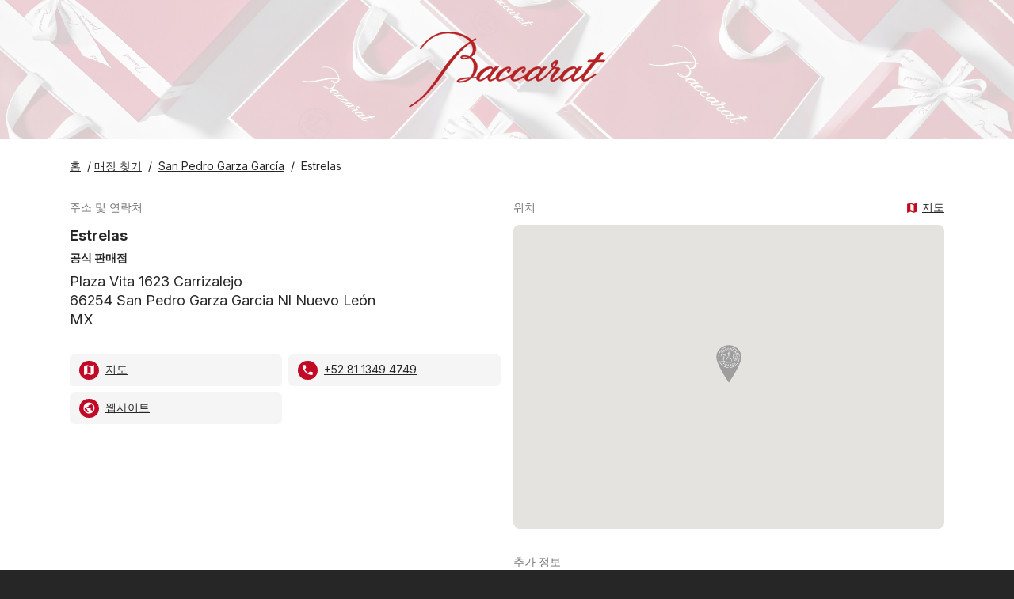

--- FILE ---
content_type: text/html; charset=utf-8
request_url: https://stores.baccarat.com/kr/estrelas
body_size: 131597
content:
<!doctype html>
<html lang="kr" xml:lang="kr"class="text-gray-800 bg-gray-800">
<head><meta charset="utf-8">
  <meta name="author" content="Baccarat">
  <meta name="viewport" content="width=device-width, initial-scale=1.0, minimum-scale=1.0"/>
  <meta name="theme-color" content="#C10A25"/><!-- Canonical -->
  <link rel="canonical" href="https://stores.baccarat.com/kr/estrelas" />

  <!-- Favicon -->
  
    <link rel="icon" href="https://stores.baccarat.com/assets/businessasset/dc6e67cf-8d51-4daf-8024-b2f94ce27ab0/file/bc538ac13014fc0337e21e1c590a3c21.png">
  

  <link rel="preconnect" href="https://fonts.googleapis.com">
  <link rel="dns-prefetch" href="https://fonts.googleapis.com">

  <!-- Googlemaps dependencies -->
  

  <!-- Leaflet dependencies -->
  

  <!-- Styles -->
  <link href="https://fonts.googleapis.com/icon?family=Material+Icons" rel="stylesheet">
  <link rel="preconnect" href="https://fonts.googleapis.com">
	<link rel="preconnect" href="https://fonts.gstatic.com" crossorigin>
	<link href="https://fonts.googleapis.com/css2?family=Inter:ital,opsz,wght@0,14..32,100..900;1,14..32,100..900&display=swap" rel="stylesheet">
  <style type="text/css">
    :root {
      --sp-color-primary: #C10A25;
    }

    .sp-baccarat-boutique {
      background-image: url("https://stores.baccarat.com/assets/businessasset/f0efe315-2991-477d-b181-20d7b4c93ea6/file/994b3b4c7a6575e008bc92ca8b08335f.png");
      height: 24px;
      width: 24px;
      background-repeat: no-repeat;
      -webkit-background-size: contain;
      background-size: contain;
    }
  </style>
  <link rel="stylesheet" href="https://stores.baccarat.com/assets/businessasset/7d173f47-8bbe-4f5d-836f-7a71f74a3be5/file/777f696a6c7c2b57a222bd80edeb4a2f.css">

  <!-- Multiples languages -->
  <link rel="alternate" hreflang="x-default" href="/estrelas">
<link rel="alternate" hreflang="zh-hk" href="/zh-hk/estrelas">
<link rel="alternate" hreflang="ru" href="/ru/estrelas">
<link rel="alternate" hreflang="kr" href="/kr/estrelas">
<link rel="alternate" hreflang="jp" href="/jp/estrelas">
<link rel="alternate" hreflang="it" href="/it/estrelas">
<link rel="alternate" hreflang="fr" href="/fr/estrelas">
<link rel="alternate" hreflang="es" href="/es/estrelas">
<link rel="alternate" hreflang="en" href="/estrelas">
<link rel="alternate" hreflang="de" href="/de/estrelas">
<link rel="alternate" hreflang="ar" href="/ar/estrelas">

  <!-- SEO -->
  <title>Estrelas</title>
<meta name="description" content="Estrelas을(를) 확인해보세요: 주소, 영업 시간, 전화번호를 확인하고의 크리스털 컬렉션을 탐색해보세요.">

<!-- Twitter Card -->
<meta name="twitter:card" content="summary">
<meta name="twitter:title" content="Estrelas">
<meta name="twitter:description" content="Estrelas을(를) 확인해보세요: 주소, 영업 시간, 전화번호를 확인하고의 크리스털 컬렉션을 탐색해보세요.">

<meta name="twitter:image" content="https://stores.baccarat.com/assets/locationimage/37036f9d-a7d5-4c80-b391-20db95324ae7/image/4fac165ab4070bcc25d0d14e3a96eb24.png">


<!-- Open Graph -->
<meta property="og:type" content="place">
<meta property="og:url" content="https://stores.baccarat.com/kr/estrelas">
<meta property="og:title" content="Estrelas">
<meta property="og:description" content="Estrelas을(를) 확인해보세요: 주소, 영업 시간, 전화번호를 확인하고의 크리스털 컬렉션을 탐색해보세요.">

<meta property="og:image" content="https://stores.baccarat.com/assets/locationimage/37036f9d-a7d5-4c80-b391-20db95324ae7/image/4fac165ab4070bcc25d0d14e3a96eb24.png">



<!-- Place -->
<meta property="place:location:latitude"  content="25.6425288" />
<meta property="place:location:longitude" content="-100.361939" />

<!-- JSONLD -->
<script type="application/ld+json">
  {"@context":"http://schema.org","@id":"https://stores.baccarat.com/estrelas","@type":"LocalBusiness","address":{"@type":"PostalAddress","streetAddress":"Plaza Vita 1623 Carrizalejo","postalCode":"66254","addressLocality":"San Pedro Garza Garcia Nl","addressRegion":"Nuevo León","addressCountry":"MX"},"identifier":"761b6405-475d-46b7-a35e-a9c613cd46b8","name":"Estrelas","image":"https://stores.baccarat.com/assets/locationimage/37036f9d-a7d5-4c80-b391-20db95324ae7/image/4fac165ab4070bcc25d0d14e3a96eb24.png","telephone":"+528113494749","description":"Discover the timeless elegance of Baccarat in our boutiques. Exceptional collections of barware, tableware, home decor, fragrances, and lighting await you. Find the perfect gift for a birthday, wedding, Christmas, Valentine’s Day, Mother’s Day, or Father’s Day. Explore the luxurious world of Baccarat crystal.","url":"https://stores.baccarat.com/kr/estrelas","openingHoursSpecification":[],"sameAs":[],"geo":{"@type":"GeoCoordinates","latitude":25.6425288,"longitude":-100.361939}}
</script>

  <!-- Settings -->
  <script>
    window.sp_config = {"store_locator_type":"woosmap","primary_color":"#C10A25","maps_provider":"googlemaps","maps_api_key":"AIzaSyAUwRxAMf-0VmKJuJyjt9JFTjQHf8lnW_0","facebook_page":"https://www.facebook.com/baccarat/","twitter_page":"https://twitter.com/baccarat","instagram_page":"https://www.instagram.com/baccarat/","home_website":"https://www.baccarat.com/","show_whole_map_on_load":"true","locator_list_of_areas_mode":"none","custom_logo_url":"https://stores.baccarat.com/assets/businessasset/0de76a7e-cc01-42d7-b7f1-8317057cd824/file/329058d0839740c87d7d8bfb8fb1dc1c.svg","woosmap_api_key":"woos-adb0ad0c-a84a-331c-a196-aa39ff37d5b3","google_maps_api_key":"AIzaSyAUwRxAMf-0VmKJuJyjt9JFTjQHf8lnW_0","woosmap_maps_provider":"google"};
    window.sp_custom_attributes = {};
    window.sp_translations = {
      "locale": "kr",
      "skip_map": "Skip map",
      "clear_filters": "필터 지우기",
      "services_in_store": "매장 서비스",
      "closed_now": "현재 영업 종료",
      "closed": "영업 종료",
      "closes_in": "영업 종료 [[minutes]] 분 후",
      "input_placeholder": "주소, 도시, 지역 또는 우편번호를 입력하세요.",
      "near_you": "근처 매장",
      "no_stores": "당신의 위치에서 가까운 매장이 없습니다",
      "open_now": "현재 영업중",
      "opening_hours": "오픈 시간",
      "opens_in": "영업 시작 [[minutes]] 분 후",
      "search": "찾기",
      "showing_stores": "<strong>",
      "use_my_location": "내 위치 사용",
      "view_details": "세부 정보보기",
      "today": "오늘",
      "tomorrow": "내일",
      "sun": "일요일",
      "mon": "월요일",
      "tue": "화요일",
      "wed": "수요일",
      "thu": "목요일",
      "fri": "금요일",
      "sat": "토요일",
      "timezone_tooltip": "",
    };
  </script>

<!-- Google Analytics --><script async src="https://www.googletagmanager.com/gtag/js?id=G-PEQZ2D347V"></script>
    <script>
      window.dataLayer = window.dataLayer || [];
      function gtag(){dataLayer.push(arguments);}
      gtag('js', new Date());gtag('config', 'G-PEQZ2D347V');gtag('config', 'G-1001YVR04P');</script></head>
<body class="text-gray-800 bg-gray-800">

  <!-- Header -->
  


<a href="#main-content" class="text-gray-500 underline text-sm opacity-0 focus:opacity-100 bg-white absolute left-[-9999px] padding-4 opacity-0 focus:opacity-100 focus:left-[50%] focus:translate-x-[-50%]">
    Skip to content
</a>


  <style type="text/css">
.sp-header {
  background-image: url("https://stores.baccarat.com/assets/businessasset/1c109b46-0055-424e-adc0-1b521924dca9/file/3017091b2e2d20ec416d683f2db4d498.jpg");
  background-size: cover;
}
</style>
<link rel="stylesheet" href="">
<header class="sp-header bg-white">
  <div class="container mx-auto relative py-10 px-10">
    <div class="text-center">
      <a title="Home" href="https://www.baccarat.com/" class="inline-block">
        <img class="inline-block h-24" height="96" src="https://stores.baccarat.com/assets/businessasset/0de76a7e-cc01-42d7-b7f1-8317057cd824/file/329058d0839740c87d7d8bfb8fb1dc1c.svg" alt="Logo">
      </a>
    </div>
  </div>
</header>



  <!-- Page main content -->
  <main class="bg-white pt-6 pb-16" id="main-content">
    <div class="container mx-auto px-6 max-w-6xl">

      <!-- Breadcrumb -->
      <nav aria-label="breadcrumb" class="text-sm mb-8">
  <p>
    
      <a class="mr-1" title="Home" target="_self" href="https://www.baccarat.com/"><span class="underline">홈</span></a> /
    

    

    

    

    

    <a class="mr-1" title="매장 찾기" target="_self" href="https://stores.baccarat.com/kr/"><span class="underline">매장 찾기</span></a>
      / <a class="mx-1" title="San Pedro Garza García" target="_self" href="https://stores.baccarat.com/kr/san-pedro-garza-garcia/san-pedro-garza-garcia"><span class="underline">San Pedro Garza García</span></a>
      / <span class="mx-1">Estrelas</span>
    
  </p>
</nav>


      <!-- Messages -->
      


  





  



      <div class="md:grid md:grid-cols-2 md:gap-4 mt-8">
        <div>
          
<h2 class="text-gray-500 text-sm mb-3">주소 및 연락처</h2>
<div class="mb-8"><h1 class="text-lg font-bold leading-7">
      Estrelas
      
    </h1>
  
  
    <p class="text-sm font-bold mb-2 mt-1">공식 판매점</p>
  

  <address class="text-lg leading-6 mb-8 not-italic">
    Plaza Vita 1623 Carrizalejo<br />
66254 San Pedro Garza Garcia Nl Nuevo León<br />
MX
    
  </address><ul class="text-sm grid grid-cols-2 grid-flow-row gap-2">

      <li class="bg-gray-100 rounded-md py-2 px-3">
        <a href="https://www.google.com/maps/dir/Current+Location/Plaza Vita 1623 Carrizalejo 
66254 San Pedro Garza Garcia Nl Nuevo León 
MX/"
          target="_blank">
          <span class="material-icons icon-map rounded-full p-1 sp-bg-color-primary text-white mr-1" aria-hidden="true"></span>
          <span class="underline"> 지도 </span>
        </a>
      </li>

      
      <li class="bg-gray-100 rounded-md py-2 px-3">
        <a href="tel:+52 81 1349 4749">
          <span class="material-icons icon-phone rounded-full p-1 sp-bg-color-primary text-white mr-1" aria-hidden="true"></span>
          <span class="underline">+52 81 1349 4749</span>
        </a>
      </li>
      

      
      <li class="bg-gray-100 rounded-md py-2 px-3">
        <a href="https://www.baccarat.com">
          <span class="material-icons icon-public rounded-full p-1 sp-bg-color-primary text-white mr-1" aria-hidden="true"></span>
          <span class="underline">웹사이트</span>
        </a>
      </li>
      

      

      

    </ul></div>

          <!-- Store open -->
    <script>
      // Used by get human hours for now
      window.storeOpeningHours = {"mon":[],"tue":[],"wed":[],"thu":[],"fri":[],"sat":[],"sun":[]};
      window.storeSpecialHours = [];
      window.storeTimeZone = "America/Monterrey";
      window.storeLocatorTranslations = {
        "locale": "kr",
        "closed": "영업 종료",
        "closed_now": "현재 영업 종료",
        "open_now": "현재 영업중",
        "opens_in": "영업 시작 [[minutes]] 분 후",
        "closes_in": "영업 종료 [[minutes]] 분 후",
        "today": "오늘",
        "tomorrow": "내일",
        "sun": "일요일",
        "mon": "월요일",
        "tue": "화요일",
        "wed": "수요일",
        "thu": "목요일",
        "fri": "금요일",
        "sat": "토요일",
      };
    </script>
          





          

        </div>
        <div>
          <div class="flex justify-between text-sm">
  <h2 class="text-gray-500 mb-3">위치</h2>
    <a
      href="https://www.google.com/maps/dir/Current+Location/Plaza Vita 1623 Carrizalejo 
66254 San Pedro Garza Garcia Nl Nuevo León 
MX/"
      target="_blank"
    >
      <span class="material-icons sp-color-primary" aria-hidden="true">map</span>
      <span class="underline"> 지도 </span>
    </a>
</div>
<style type="text/css">
#sp-root-store-page-map .sp-bg-color-primary {
  background-color: transparent;
  background-repeat: no-repeat;
  -webkit-background-size: contain;
  background-size: contain;
  height: 48px;
  width: 32px;
  margin-top: -16px;background-image: url("https://stores.baccarat.com/assets/businessasset/fb2c7eb0-4870-4119-bd9e-025a1bc11154/file/b448dd372d83c12bc1a63b05f90b580d.svg");}
#sp-root-store-page-map .sp-bg-color-primary svg {
  display: none;
}
</style>
<div
  id="sp-root-store-page-map"
  class="h-96 mb-8"
  data-locale="kr"
  data-location-lat="25.6425288"
  data-location-lng="-100.361939"
  data-woosmap-apikey="woos-adb0ad0c-a84a-331c-a196-aa39ff37d5b3"
></div>

          <h2 class="text-gray-500 text-sm mb-3">추가 정보</h2>
<div class="mb-4"><p>
      <p><br />
      Discover the timeless elegance of Baccarat in our boutiques. Exceptional collections of barware, tableware, home decor, fragrances, and lighting await you. Find the perfect gift for a birthday, wedding, Christmas, Valentine’s Day, Mother’s Day, or Father’s Day. Explore the luxurious world of Baccarat crystal.<br />
    </p>
    </p></div>

          

          
  
  
  
  
  
  
    <ul class="flex mb-8">
      

      
        <li class="pr-3">
          <a href="https://www.facebook.com/baccarat/" target="_blank" title="Link to Facebook" aria-labelledby="Link to Facebook">
            <i class="sp-bg-color-primary text-white rounded-full p-2 inline-block align-middle">
              <svg width="18" height="18" xmlns="http://www.w3.org/2000/svg"><path d="M18 9.055C18 4.055 13.97 0 9 0S0 4.054 0 9.055c0 4.52 3.291 8.266 7.594 8.945v-6.328H5.309V9.055h2.285V7.06c0-2.27 1.343-3.523 3.4-3.523.984 0 2.014.177 2.014.177v2.228h-1.135c-1.118 0-1.467.698-1.467 1.414v1.699h2.496l-.399 2.617h-2.097V18C14.71 17.32 18 13.575 18 9.055z" fill="currentColor" fill-rule="nonzero"/></svg>

            </i>
          </a>
        </li>
      
      
      
        <li class="pr-3">
          <a href="https://www.instagram.com/baccarat/" target="_blank" title="Link to Instagram" aria-labelledby="Link to Instagram">
            <i class="sp-bg-color-primary text-white rounded-full p-2 inline-block align-middle">
              <svg xmlns="http://www.w3.org/2000/svg" width="18" height="18" viewBox="0 0 24 24" fill="none" stroke="currentColor" stroke-width="2" stroke-linecap="round" stroke-linejoin="round">
  <rect x="2" y="2" width="20" height="20" rx="5" ry="5"></rect>
  <path d="M16 11.37a4 4 0 1 1-4.73-4.73 4 4 0 0 1 4.73 4.73z"></path>
  <line x1="17.5" y1="6.5" x2="17.5" y2="6.51"></line>
</svg>

            </i>
          </a>
        </li>
      
    </ul>
  


          
        </div>
      </div>
      <h2 class="text-gray-500 text-sm mb-3">
    
    매장 서비스
  </h2>
  <ul class="mr-4 mb-8">
      <li class="sp-bg-color-primary text-white rounded-md px-3 py-0.5 mr-0.5 mb-1 text-sm inline-block">
        쥬얼리
      </li>
      
      
      
      
      
      </ul>
      

  <h2 class="text-gray-500 text-sm mb-3">주변 위치</h2>
  <ul class="grid sm:grid-cols-2 md:grid-cols-3 lg:grid-cols-4 gap-4">
    
      <li class="flex flex-col w-full text-sm relative"><div class="border rounded-bl-lg rounded-br-lg rounded-t-lg p-6 flex-grow flex flex-col">
    <div class="flex-grow">
      
      <p class="bg-gray-100 text-xs rounded-lg px-2 float-right">
        1.04 km
      </p>
      
      <p><strong>Palacio De Hierro Monterrey, N.L.</strong></p>
      
      
      
        <p class="text-xs font-bold mb-2 mt-1">공식 판매점</p>
      
      
      <p>Avenida Jose Vasconcelos 402, Del Valle<br />
66220 Monterrey Nuevo León<br />
MX</p>
    </div>
    <div class="flex flex-row justify-between md:flex-col mt-4">
      
        <a href="tel:+52 81 8173 2200" class="mb-1 z-10">
          <span class="material-icons icon-phone sp-color-primary mr-1" aria-hidden="true"></span>
          <span class="underline">+52 81 8173 2200</span>
        </a>
        
        <a href="https://stores.baccarat.com/kr/palacio-de-hierro-monterrey-n-l" class="mb-1 after:content-[' '] after:absolute after:top-0 after:bottom-0 after:right-0 after:left-0 " title="Palacio De Hierro Monterrey, N.L.">
          <span class="material-icons icon-text_snippet sp-color-primary mr-1" aria-hidden="true"></span>
          <span class="underline"> 세부 정보보기 </span>
        </a>
    </div>

  </div>
</li>

    
      <li class="flex flex-col w-full text-sm relative"><div class="border rounded-bl-lg rounded-br-lg rounded-t-lg p-6 flex-grow flex flex-col">
    <div class="flex-grow">
      
      <p class="bg-gray-100 text-xs rounded-lg px-2 float-right">
        2.13 km
      </p>
      
      <p><strong>Ciento Once</strong></p>
      
      
      
        <p class="text-xs font-bold mb-2 mt-1">공식 판매점</p>
      
      
      <p>Calz. Del Valle Alberto Santos 111, Jardines Del Valle<br />
66220 Monterrey, N.L. Nuevo León<br />
MX</p>
    </div>
    <div class="flex flex-row justify-between md:flex-col mt-4">
      
        <a href="tel:+52 81 1935 7783" class="mb-1 z-10">
          <span class="material-icons icon-phone sp-color-primary mr-1" aria-hidden="true"></span>
          <span class="underline">+52 81 1935 7783</span>
        </a>
        
        <a href="https://stores.baccarat.com/kr/ciento-once" class="mb-1 after:content-[' '] after:absolute after:top-0 after:bottom-0 after:right-0 after:left-0 " title="Ciento Once">
          <span class="material-icons icon-text_snippet sp-color-primary mr-1" aria-hidden="true"></span>
          <span class="underline"> 세부 정보보기 </span>
        </a>
    </div>

  </div>
</li>

    
      <li class="flex flex-col w-full text-sm relative"><div class="border rounded-bl-lg rounded-br-lg rounded-t-lg p-6 flex-grow flex flex-col">
    <div class="flex-grow">
      
      <p class="bg-gray-100 text-xs rounded-lg px-2 float-right">
        2.17 km
      </p>
      
      <p><strong>Eternity Diamonds. S.A. De Cv</strong></p>
      
      
      
        <p class="text-xs font-bold mb-2 mt-1">공식 판매점</p>
      
      
      <p>Calz. San Pedro #210 A Nte<br />
66220 Garza Garcia N.L. Nuevo León<br />
MX</p>
    </div>
    <div class="flex flex-row justify-between md:flex-col mt-4">
      
        <a href="tel:" class="mb-1 z-10">
          <span class="material-icons icon-phone sp-color-primary mr-1" aria-hidden="true"></span>
          <span class="underline"></span>
        </a>
        
        <a href="https://stores.baccarat.com/kr/eternity-diamonds-s-a-de-cv" class="mb-1 after:content-[' '] after:absolute after:top-0 after:bottom-0 after:right-0 after:left-0 " title="Eternity Diamonds. S.A. De Cv">
          <span class="material-icons icon-text_snippet sp-color-primary mr-1" aria-hidden="true"></span>
          <span class="underline"> 세부 정보보기 </span>
        </a>
    </div>

  </div>
</li>

    
  </ul>


    </div>

  </main>

  <!-- Footer -->
  <footer class="bg-gray-800 text-white py-10" id="footer">
  <div class="container mx-auto px-6 max-w-6xl">
    <div class="flex items-center flex-col md:flex-row">
      <p class="text-xs flex gap-2 items-center py-4 md:py-0 md:w-1/3">
        <i class="inline-block text-white align-middle" aria-hidden="true">
          
        </i>
          백화점 Baccarat
      </p>
      <ul class="md:py-0 flex flex-grow flex-nowrap justify-center md:w-1/3">

        
        <li class="inline-block mx-2">
          <a href="https://www.facebook.com/baccarat/" title="Facebook" aria-label="Facebook">
            <i class="text-gray-800 bg-white rounded-full p-2 inline-block align-middle" aria-hidden="true">
              <svg width="18" height="18" xmlns="http://www.w3.org/2000/svg"><path d="M18 9.055C18 4.055 13.97 0 9 0S0 4.054 0 9.055c0 4.52 3.291 8.266 7.594 8.945v-6.328H5.309V9.055h2.285V7.06c0-2.27 1.343-3.523 3.4-3.523.984 0 2.014.177 2.014.177v2.228h-1.135c-1.118 0-1.467.698-1.467 1.414v1.699h2.496l-.399 2.617h-2.097V18C14.71 17.32 18 13.575 18 9.055z" fill="currentColor" fill-rule="nonzero"/></svg>

            </i>
          </a>
        </li>
        

        
        <li class="inline-block mx-2">
          <a href="https://twitter.com/baccarat" title="Twitter | X" aria-label="Twitter">
            <i class="text-gray-800 bg-white rounded-full p-2 inline-block align-middle" aria-hidden="true">
              <svg version="1.2" xmlns="http://www.w3.org/2000/svg" viewBox="0 0 18 18" width="18" height="18">
	<title>twitter-svg</title>
	<defs>
		<image width="4167" height="4167" id="img1" href="[data-uri]"/>
	</defs>
	<style>
	</style>
	<use id="TWITTER new_NOIR" href="#img1" transform="matrix(.004,0,0,.004,0,0)"/>
</svg>
            </i>
          </a>
        </li>
        

        
        <li class="inline-block mx-2">
          <a href="https://www.instagram.com/baccarat/" title="Instagram" aria-label="Instagram">
            <i class="text-gray-800 bg-white rounded-full p-2 inline-block align-middle" aria-hidden="true">
              <svg xmlns="http://www.w3.org/2000/svg" width="18" height="18" viewBox="0 0 24 24" fill="none" stroke="currentColor" stroke-width="2" stroke-linecap="round" stroke-linejoin="round">
  <rect x="2" y="2" width="20" height="20" rx="5" ry="5"></rect>
  <path d="M16 11.37a4 4 0 1 1-4.73-4.73 4 4 0 0 1 4.73 4.73z"></path>
  <line x1="17.5" y1="6.5" x2="17.5" y2="6.51"></line>
</svg>

            </i>
          </a>
        </li>
        

      </ul>

      
        <p class="text-xs py-4 md:text-right md:py-0 md:w-1/3 rtl:text-left">
          <script>
          function redirectTo(selectObject) {
            var value = selectObject.value;
            window.location = value;
          }
          </script>
          <style>
            .sp-select-language:after {
                content: " ";
                position: absolute;
                right: 8px;
                top: 46%;
                margin-top: -2px;
                z-index: 2;
                pointer-events: none;
                width: 0;
                height: 0;
                border-style: solid;
                border-width: 4px 4px 0 4px;
                border-color: #999 transparent transparent transparent;
                pointer-events: none;
              }

          </style>
          <label for="language-selector" class="sp-select-language relative inline-block">
            Language:
            <select id="language-selector" class="bg-gray-700 appearance-none pr-5 pl-2 rounded leading-6 h-6 cursor-pointer" onchange="redirectTo(this)">
              
              <option value="/zh-hk/estrelas" >汉语 (香港)</option>
              
              <option value="/ru/estrelas" >Русский</option>
              
              <option value="/kr/estrelas" selected>한국어</option>
              
              <option value="/jp/estrelas" >日本語</option>
              
              <option value="/it/estrelas" >Italiano</option>
              
              <option value="/fr/estrelas" >Français</option>
              
              <option value="/es/estrelas" >Español</option>
              
              <option value="/estrelas" >English</option>
              
              <option value="/de/estrelas" >Deutsch</option>
              
              <option value="/ar/estrelas" >العربية</option>
              
            </select>
          </label>
        </p>
      
    </div>
  </div>
</footer>


<!-- Post scripts -->

  <!-- Woosmap setup -->
  <!-- Woosmap -->
<script type="text/javascript" src="https://webapp.woosmap.com/webapp.js"></script>
<script>

  function getQueryStringVal(key) {
    if (typeof window !== 'undefined') {
      var params = new URLSearchParams(window.location.search)
      return params.get(key)
    } else {
      return null
    }
  }

  String.prototype.capitalize = function () {
    return this.toLowerCase().replace(/(?:^|\s)\S/g, function (a) {
        return a.toUpperCase();
    });
  };

  var initialCenter = { lat: 46.227638, lng: 2.213749 };
  var webapp = {};
  var imperialCountries = ["US"]

  function getGeolocation(callback) {
      try {
          var url = "https://api.woosmap.com/geolocation/position/?key=woos-adb0ad0c-a84a-331c-a196-aa39ff37d5b3";
          var xhr = new XMLHttpRequest()
          xhr.open('GET', url, true)
          xhr.onload = function () {
              var geolocation = JSON.parse(xhr.responseText);
              if (xhr.readyState == 4 && xhr.status == "200") {
                  if (geolocation.country_code){
                    storeLocatorConfig.maps.localities.componentRestrictions = {
                      country: [geolocation.country_code]
                    };
                  }
                  if (geolocation.country_code && imperialCountries.includes(geolocation.country_code)){
                    storeLocatorConfig.internationalization.unitSystem = 1;
                  }
                  if (geolocation.accuracy && geolocation.accuracy <= 20){
                  	callback(geolocation.accuracy)
                  } else {
                    storeLocatorConfig.woosmapview.initialCenter = {
                      "lat": geolocation.latitude,
                      "lng": geolocation.longitude
                    };
                    storeLocatorConfig.woosmapview.initialZoom = 5;
                    callback(geolocation.accuracy);
                  }
              } else {
                  callback();
              }
          }
          xhr.send();
      } catch (error) {
          callback();
      }
  }var storeLocatorConfig = {
  "theme": {
    primaryColor: "#C10A25",
    storeWebsiteInSameWindow: true,
    enforceAccessibility: true
  },
  "datasource": {
    "max_responses": 20,
    "max_distance": 50000,
    "useDistanceMatrix": false
  },
  "internationalization": {
    "lang": "kr",
    "unitSystem": 0,
  },
  "maps": {
    "provider": "google",
    "apiKey": "AIzaSyAUwRxAMf-0VmKJuJyjt9JFTjQHf8lnW_0",
    "autocompleteStores": {"maxStores": 4},
    "localities": {
        "types": ["locality", "postal_code", "metro_station", "train_station", "shopping"],
     }
  },
  "woosmapview": {
    "initialCenter": initialCenter,
    "tileStyle": {
      "color": "#C10A25",
      "size": 11,
      "minSize": 5,
    },
    "breakPoint": 10,
    "style": {
            "default": {
                "icon": {
                    "url": "https://stores.baccarat.com/assets/businessasset/8f58553f-cbd5-4611-8add-5df3f50c89dc/file/72dd432db20e276de24ee23256cfa588.svg",
                    "scaledSize": {
                        "width": 33,
                        "height": 49
                    }
                },
                "selectedIcon": {
                    "url": "https://stores.baccarat.com/assets/businessasset/8f58553f-cbd5-4611-8add-5df3f50c89dc/file/72dd432db20e276de24ee23256cfa588.svg",
                    "scaledSize": {
                        "width": 40,
                        "height": 60
                    }
                },
                "numberedIcon": {
                        "url": "https://stores.baccarat.com/assets/businessasset/8f58553f-cbd5-4611-8add-5df3f50c89dc/file/72dd432db20e276de24ee23256cfa588.svg",
                        "scaledSize": {
                            "width": 33,
                            "height": 49
                        }
                    },
            },
            "rules": [
                {
                    "type": "authorized_retailer",
                    "color": "#B32225",
                    "icon": {
                        "url": "https://stores.baccarat.com/assets/businessasset/fb2c7eb0-4870-4119-bd9e-025a1bc11154/file/b448dd372d83c12bc1a63b05f90b580d.svg",
                        "scaledSize": {
                            "width": 33,
                            "height": 49
                        }
                    },
                    "selectedIcon": {
                        "url": "https://stores.baccarat.com/assets/businessasset/fb2c7eb0-4870-4119-bd9e-025a1bc11154/file/b448dd372d83c12bc1a63b05f90b580d.svg",
                        "scaledSize": {
                            "width": 40,
                            "height": 60
                        }
                    }
                },
                {
                    "type": "department_stores",
                    "color": "#B32225",
                    "icon": {
                        "url": "https://stores.baccarat.com/assets/businessasset/fb2c7eb0-4870-4119-bd9e-025a1bc11154/file/b448dd372d83c12bc1a63b05f90b580d.svg",
                        "scaledSize": {
                            "width": 33,
                            "height": 49
                        }
                    },
                    "selectedIcon": {
                        "url": "https://stores.baccarat.com/assets/businessasset/fb2c7eb0-4870-4119-bd9e-025a1bc11154/file/b448dd372d83c12bc1a63b05f90b580d.svg",
                        "scaledSize": {
                            "width": 40,
                            "height": 60
                        }
                    }
                }
            ]
        }
  },
  "filters": {
    "filters": [
      {
        "propertyType": "type",
        "title": {
          "kr": "매장 유형으로 찾기"
        },
        "choices": [
          {
            "key": "baccarat_boutiques",
            "kr": "바카라 부티크"
          },
          {
            "key": "boutiques_bbar_lounge",
            "kr": "부티크 바 라운지"
          },
          {
            "key": "bars",
            "kr": "바"
          },
          {
            "key": "boutiques_outlet",
            "kr": "부티크 아울렛"
          },
          {
            "key": "department_stores",
            "kr": "백화점"
          },
          {
            "key": "authorized_retailer",
            "kr": "공식 판매점"
          },
          {
            "key": "restaurants_cristal_room",
            "kr": "레스토랑 크리스탈 룸"
          },
          {
            "key": "baccarat_museums",
            "kr": "컬렉션 바카라 - 헤리티지 박물관"
          }
        ],
        "innerOperator": "or"
      },
            {
        "propertyType": "tag",
        "title": {
          "kr": "제품 카테고리로 검색"
        },
        "choices": [
          {
            "key": "bar_and_tableware",
            "kr": "바 & 테이블웨어"
          },
          {
            "key": "decoration",
            "kr": "데코레이션"
          },
          {
            "key": "lighting",
            "kr": "조명"
          },
          {
            "key": "perfume",
            "kr": "프래그런스"
          },
                    {
            "key": "jewelry",
            "kr": "쥬얼리"
          },
                    {
            "key": "all_products",
            "kr": "모든 제품"
          }
        ],
        "innerOperator": "and"
      }
    ],
    "outerOperator": "and"
  }
  }

  var phoneSVG = '<svg xmlns="http://www.w3.org/2000/svg" height="24px" viewBox="0 0 24 24" width="24px" fill="var(--sp-color-primary)"><path d="M0 0h24v24H0z" fill="none"/><path d="M20.01 15.38c-1.23 0-2.42-.2-3.53-.56-.35-.12-.74-.03-1.01.24l-1.57 1.97c-2.83-1.35-5.48-3.9-6.89-6.83l1.95-1.66c.27-.28.35-.67.24-1.02-.37-1.11-.56-2.3-.56-3.53 0-.54-.45-.99-.99-.99H4.19C3.65 3 3 3.24 3 3.99 3 13.28 10.73 21 20.01 21c.71 0 .99-.63.99-1.18v-3.45c0-.54-.45-.99-.99-.99z"/></svg>'
  var linkSVG = '<svg xmlns="http://www.w3.org/2000/svg" height="24px" viewBox="0 0 24 24" width="24px" fill="var(--sp-color-primary)"><path d="M0 0h24v24H0z" fill="none"/><path d="M19 19H5V5h7V3H5c-1.11 0-2 .9-2 2v14c0 1.1.89 2 2 2h14c1.1 0 2-.9 2-2v-7h-2v7zM14 3v2h3.59l-9.83 9.83 1.41 1.41L19 6.41V10h2V3h-7z"/></svg>'
  var placeSVG = '<svg xmlns="http://www.w3.org/2000/svg" height="24px" viewBox="0 0 24 24" width="24px" fill="var(--sp-color-primary)"><path d="M0 0h24v24H0z" fill="none"/><path d="M12 2C8.13 2 5 5.13 5 9c0 5.25 7 13 7 13s7-7.75 7-13c0-3.87-3.13-7-7-7zm0 9.5c-1.38 0-2.5-1.12-2.5-2.5s1.12-2.5 2.5-2.5 2.5 1.12 2.5 2.5-1.12 2.5-2.5 2.5z"/></svg>'
  var hoursSVG = '<svg xmlns="http://www.w3.org/2000/svg" height="24px" viewBox="0 0 24 24" width="24px" fill="var(--sp-color-primary)"><path d="M0 0h24v24H0z" fill="none"/><path d="M11.99 2C6.47 2 2 6.48 2 12s4.47 10 9.99 10C17.52 22 22 17.52 22 12S17.52 2 11.99 2zM12 20c-4.42 0-8-3.58-8-8s3.58-8 8-8 8 3.58 8 8-3.58 8-8 8z"/><path d="M12.5 7H11v6l5.25 3.15.75-1.23-4.5-2.67z"/></svg>'

  var loadStoreLocator = function() {
    const woosmapRoot = document.getElementById("sp-root-store-locator-woosmap");
    if (!woosmapRoot) {
      return;
    }
  	webapp = new WebApp('sp-root-store-locator-woosmap', 'woos-adb0ad0c-a84a-331c-a196-aa39ff37d5b3');
      webapp.setFullStoreRenderer(function (store) {
        var myCustomContent = document.createElement("ul");
        myCustomContent.id = "myCustomContentID";
        var html = [];
        html.push(getStoreName(store));
        html.push(getStoreType(store));
        html.push(getWebSite(store));
        html.push(getAddress(store));
        html.push(getHours(store));
        html.push(getPhone(store));
        //html.push(getTypes(store));
        html.push(getTags(store));

        myCustomContent.innerHTML = html.join("");
        return myCustomContent;
      });

      // TODO: consider moving this function elsewhere, since it's generic
      const debounce = (fn, wait) => {
        let timeout;
        return function () {
          clearTimeout(timeout);
          let args = arguments;
          timeout = setTimeout(function () {
            fn.apply(this, args);
          }, wait || 1);
        };
      };

      // Search results functionality
      const displayCount = () => {
        storesCounter.innerHTML = searchedStores.length + ' results found';
        searchedStores = [];
      };
      const storesCounter = document.getElementById("stores-result-counter");
      let searchedStores = [];
      const eventStoreAdded = new Event("storeAdded");
      
      if(storesCounter) {
        storesCounter.addEventListener(
          "storeAdded",
          debounce(() => {
            displayCount();
          }, 100),
          false
        );
      }
      document.addEventListener("click", function(e){
        let target = e.target.closest('.woosmap-slw-clearSearch-button');
        if (target) {
          searchedStores = [];
          storesCounter.dispatchEvent(eventStoreAdded);
        }
      });

      // Called for each individual location returned in search
      // before the location gets printed on screen
      webapp.setSummaryStoreRenderer((store) => {
        var mySummaryContent = document.createElement("div");
        mySummaryContent.className = "store-summary";
        var html = [];
        html.push(getStoreName(store));
        html.push(getStoreType(store));
        html.push(getSummaryAddress(store));
        html.push(getSummaryPhone(store));
        html.push(getOpeningLabel(store));
        html.push(getDistanceAndTime(store));
        mySummaryContent.innerHTML = html.join("");

        // Results counter
        !searchedStores.includes(store.properties.store_id) && searchedStores.push(store.properties.store_id);
        storesCounter.dispatchEvent(eventStoreAdded);

        return mySummaryContent;
     });

     function renderStoreLocator(accuracy=0) {
          var isMobile = document.querySelector('body').clientWidth < 450;
          var selectedStore = getQueryStringVal('locationId');
          if (selectedStore) {
              webapp.setInitialStateToSelectedStore(selectedStore, 15)
          } else if (accuracy > 0 && accuracy <= 20){
          	  webapp.setInitialStateToGeolocation()
          }
          webapp.setConf(storeLocatorConfig);
          webapp.render(isMobile);
      }
      getGeolocation(renderStoreLocator);
	};

	var convertTime = function (UNIX_timestamp) {
      var a = new Date(UNIX_timestamp * 1000);
      var months = ['Jan', 'Feb', 'Mar', 'Apr', 'May', 'Jun', 'Jul', 'Aug', 'Sep', 'Oct', 'Nov', 'Dec'];
      var time = months[a.getMonth()] + ' ' + a.getDate() + ', ' + a.getFullYear();
      return time;
  };

    var getOpeningLabel = function (asset) {
        var properties = asset.properties;

        function _dateIsToday(date) {
            var today = new Date();
            today = today.getUTCFullYear() + "-" +
                ("0" + (today.getUTCMonth() + 1)).slice(-2) + "-" +
                ("0" + today.getUTCDate()).slice(-2);
            return today === date;
        }

        var i18n = {
          "en": {
              "at": "at",
              "opensToday": "Opens today",
              "opens": "Opens",
              "openUntil": "Open until"
          },
          "fr": {
              "at": "à",
              "opensToday": "Ouvre aujourd'hui",
              "opens": "Ouvre",
              "openUntil": "Ouvert jusqu'à"
          },
          "ru": {
              "at": "с",
              "opensToday": "Работает сегодня",
              "opens": "Работает",
              "openUntil": "Работает до"
          },
          "jp": {
              "at": "営業時間",
              "opensToday": "本日営業",
              "opens": "営業日",
              "openUntil": "営業終了時間"
          },
          "it": {
              "at": "a",
              "opensToday": "Apre oggi",
              "opens": "Apre",
              "openUntil": "Aperto fino a",
          },
          "es": {
              "at": "a",
              "opensToday": "Abre hoy",
              "opens": "Abre",
              "openUntil": "Abierto hasta",
          },
          "de": {
              "at": "um",
              "opensToday": "öffnet heute",
              "opens": "öffnet",
              "openUntil": "Geöffnet bis",
          },
          "cn": {
              "at": "时间",
              "opensToday": "今天打开",
              "opens": "打开",
              "openUntil": "打开至",
          },
          "hk": {
              "at": "“時間",
              "opensToday": "今天打開",
              "opens": "“打開",
              "openUntil": "“打開至",
          },
	    };

        var locale = i18n["kr"] ? "kr" : "en";
        var openLabel = "";

        try {
            if (properties.open.open_now) {
                openLabel = i18n[locale].openUntil + " " + properties.open.current_slice.end;
            } else if (properties.open.next_opening) {
                if (_dateIsToday){
                  openLabel += i18n[locale].opensToday + " " + i18n[locale].at + " " + properties.open.next_opening.start
                } else {
                  openLabel += i18n[locale].opens + " " + convertTime(Date.parse(properties.open.next_opening.day) / 1000) + " " + i18n[locale].at + " "+ properties.open.next_opening.start
                }
            }
            if (openLabel !== ""){
                return "<p class='summary-hours'>" + openLabel + "</p>";
            } else return ""
        }
        catch (error) {
        	return "";
        }
    };

     function getStoreName(asset) {
       var properties = asset.properties;
       var className = properties.types.join(" ");
       var name = properties.name.capitalize()
       if (properties.user_properties.native_store_name) {
       	name += " (".concat(properties.user_properties.native_store_name, ")");
       }
       return "<p class='store-name'><span class='img-responsive "
               .concat(className, "'>")
               .concat(name, "</span></p>");
     }
     function getStoreType(asset) {
       var properties = asset.properties;
       if (properties.types.length > 0 && getFilterLabel("type", properties.types[0])) {
       		return "<p class='store-category'>".concat(getFilterLabel("type", properties.types[0]), "</p>")
       } else return ""
     }

    function getSummaryAddress(asset) {
        var properties = asset.properties;
        var address = "";
        if (properties.address.lines) {
            address = address.concat(properties.address.lines.join(", ").capitalize(), ", ");
        }
        if (properties.address.zipcode) {
            address = address.concat(properties.address.zipcode, " ");
        }
        if (properties.address.city) {
            address = address.concat(properties.address.city.capitalize());
        }
        if (address !== "") {
            address = "<p class='summary-address'>".concat(address, "</p>");
            if (properties.user_properties.native_street_address) {
              address += "<p class='summary-native-address'>".concat(properties.user_properties.native_street_address, "</p>");
            }
            return address;
        } else return ""
    }

    function getSummaryPhone(asset) {
        var properties = asset.properties;
        if (properties.contact.phone) {
            return "<p class='summary-phone'>".concat(properties.contact.phone, "</p>");
        } else return ""
    }

    function getPhone(asset) {
        var properties = asset.properties;
        if (properties.contact.phone) {
            return "<li id='store-phone'><span class='marker-image'>"
                .concat(phoneSVG, "</span><p><a href='tel:")
                .concat(properties.contact.phone, "'>")
                .concat(properties.contact.phone, "</a></p></li>");
        } else return ""
    }

    function getWebSite(asset) {
        var properties = asset.properties;
        if (properties.user_properties.store_page_url) {
          var store_page_url = new URL(properties.user_properties.store_page_url);
          store_page_url.hostname = "stores.baccarat.com";store_page_url.pathname = "kr" + store_page_url.pathname;return "<li id='store-website'><a href='"
                .concat(store_page_url.href, "'>세부 정보보기</a></li>");
        } else return ""
    }

    function getFilterLabel(field, targetKey = "") {
        for (var group in storeLocatorConfig.filters.filters) {
            if (storeLocatorConfig.filters.filters[group].propertyType === field) {
                if (targetKey === "") {
                    return storeLocatorConfig.filters.filters[group].title["kr"]
                } else {
                    for (var key in storeLocatorConfig.filters.filters[group].choices) {
                        if (storeLocatorConfig.filters.filters[group].choices[key].key === targetKey) {
                            return storeLocatorConfig.filters.filters[group].choices[key]["kr"]
                        }
                    }
                }
            }
        }
        if (targetKey !== "") {
            return targetKey;
        }
        return "";
    }

	function getTypes(asset) {
        var properties = asset.properties;
        if (properties.types.length > 0) {
            return "<li><ul class='store-types-container'>"
                .concat(properties.types.map(type => {
                    var typeLabel = getFilterLabel("type", type);
                    return "<li class='store-type'>".concat(typeLabel, "</li>")
                }).join(""), "</ul></li>")
        } else return ""
    }

    function getTags(asset) {
        var properties = asset.properties;
        if (properties.tags.length > 0) {
            return "<li><p>매장 서비스</p><ul class='store-tags-container'>"
                .concat(properties.tags.map(tag => {
                    var tagLabel = getFilterLabel("tag", tag);
                    return "<li class='store-tag'>".concat(tagLabel, "</li>")
                }).join(""), "</ul></li>")
        } else return ""
    }

    function getDistanceAndTime(asset) {
        var properties = asset.properties;
        var distanceLabel = "";
        distanceLabel = properties.distance_text ? properties.distance_text : "";
        distanceLabel += properties.duration_text ? " (".concat(properties.duration_text, ")") : "";
        if (distanceLabel !== "") {
            return "<p class='summary-distance'>".concat(distanceLabel, "</p>");
        } else return ""
    }

    function getAddress(asset) {
        var properties = asset.properties;
        var address = "";
        if (properties.address.lines) {
            address = address.concat(properties.address.lines.join(", ").capitalize(), ", ");
        }
        if (properties.address.zipcode) {
            address = address.concat(properties.address.zipcode, " ");
        }
        if (properties.address.city) {
            address = address.concat(properties.address.city.capitalize());
        }
        if (properties.user_properties.native_street_address) {
          address += "<br>".concat(properties.user_properties.native_street_address);
        }
        if (address !== "") {
            return "<li id='store-address'><span class='marker-image'>"
                .concat(placeSVG, "</span><p>")
                .concat(address, "</p><p>")
                .concat(getDistanceAndTime(asset), "</p></li>");
        } else return ""
    }

    function getFullSchedule(asset) {
        var today = new Date().toLocaleString('en-us', {weekday: 'long'});
        var properties = asset.properties;
        var weeklyOpening = properties.weekly_opening;
        var dayLabels = {
            1: "월요일",
            2: "화요일",
            3: "수요일",
            4: "목요일",
            5: "금요일",
            6: "토요일",
            7: "일요일"
        };
        var daysHoursHTMLTable = "";
        if (weeklyOpening) {
            for (var day in dayLabels) {
                var daysHours = "";
                if (weeklyOpening[day].hours.length === 0) {
                    daysHours = "영업 종료";
                } else {
                    weeklyOpening[day].hours.some(function (hour) {
                        if (hour && hour["all-day"]) {
                            daysHours = "24h/24";
                            return true;
                        } else if (daysHours.length > 0) {
                            daysHours += ", ".concat(hour.start, "-").concat(hour.end);
                        } else {
                            daysHours = "".concat(hour.start, "-").concat(hour.end);
                        }
                    });
                }
                var currentDay = dayLabels[day] === today ? "current-day" : ""
                daysHoursHTMLTable += "<tr class="
                    .concat(currentDay, "><td style='padding-right:10px'>")
                    .concat(dayLabels[day], "</td><td>")
                    .concat(daysHours, "</td></tr>");
            }
        }

        return "<table class='hours-table'>".concat(daysHoursHTMLTable, "</table>");
    }

    function getFullScheduleNextDays(asset) {
  const properties = asset.properties
  const weeklyOpening = properties.weekly_opening
  const dayLabels = {
    1: "월요일",
    2: "화요일",
    3: "수요일",
    4: "목요일",
    5: "금요일",
    6: "토요일",
    7: "일요일"
  }
  const daysHoursHTMLTable = []
  if (weeklyOpening) {
    for (let i = 0; i < 7; i++) {
      const dayDate = new Date(
        new Date().setDate(new Date().getDate() + i)
      ).getDay()
      const day = dayDate === 0 ? 7 : dayDate
      const currentDay = i === 0 ? "current-day" : ""
      let dayLabel = dayLabels[day]
      if (i === 0) {
        dayLabel = "오늘"
      } else if (i === 1) {
        dayLabel = "내일"
      }
      const daysHours = []
      if (weeklyOpening[day].hours.length === 0) {
        daysHours.push("영업 종료")
      } else {
        weeklyOpening[day].hours.some((hour) => {
          if (hour && hour["all-day"]) {
            daysHours.push("24h/24")
            return true;
          } else if (daysHours.length > 0) {
            daysHours.push(`, ${hour.start}-${hour.end}`)
          } else {
            daysHours.push(`${hour.start}-${hour.end}`)
          }
        })
      }
      daysHoursHTMLTable.push(
        `<tr class="${currentDay}"><td style="padding-right:10px">${dayLabel}</td><td>${daysHours.join('')}</td></tr>`
      )
    }
  }
  return `<table class="hours-table">${daysHoursHTMLTable.join('')}</table>`
}

    function getHours(store) {
      const usualOpening = store.properties.opening_hours.usual;
      const allDaysEmpty = Object.values(usualOpening).every(day => day.length === 0);

      if (Object.keys(usualOpening).length === 0 || allDaysEmpty) return "";

      return "<li id='store-hours'><span class='marker-image'>"
          .concat(hoursSVG, "</span>")
          .concat(
              getFullScheduleNextDays(store),
              "</li>"
          );
    }

if (document.addEventListener) {
  document.addEventListener("DOMContentLoaded", loadStoreLocator, false);
}

</script>
<style>
  .locator-img path {
    fill: var(--sp-color-primary)
  }

  #store-locator a {
    color: var(--sp-color-primary);
  }

  #myCustomContentID {
    bottom: 0;
    top: 0;
    left: 0;
    right: 0;
    position: absolute;
    padding: 0;
  }

  #myCustomContentID li {
    line-height: 24px;
    padding: 6px;
    list-style: none;
  }

  #myCustomContentID p {
    margin: 0;
  }

  .marker-image {
    position: absolute;
  }

  .current-day, .summary-hours {
    font-weight: 600;
  }

  #store-hours p,
  #store-address p,
  #store-phone p,
  #store-website a,
  .hours-table {
    margin-left: 35px;
  }

  #store-website a{
    margin-left: 5px;
    border-bottom: 1px solid;
  }


  .store-types-container, .store-tags-container {
    font-size: .9em;
  }

  .store-type, .store-tag {
    background-color: var(--sp-color-primary);
    border-radius: 2px;
    width: 50%;
    color: white;
    text-align: center;
    overflow: hidden;
    margin-bottom: 4px
  }
  .store-summary{
    padding-left: 10px;
  }

  .store-summary p {
  	margin-top: 5px
  }

  .store-name .img-responsive {
    background-image: url("https://stores.baccarat.com/assets/businessasset/f0efe315-2991-477d-b181-20d7b4c93ea6/file/994b3b4c7a6575e008bc92ca8b08335f.png");
    color: var(--sp-color-primary);
  }

  .store-name .authorized_retailer, .store-name .department_stores {
    background-image: none;
    color: inherit;
  }

  .store-summary .store-name .authorized_retailer, .store-summary .store-name .department_stores {
  	padding-left: 0 !important;
  }

  .store-name {
    font-weight: 600;
    display: inline-block;
  }

  .store-name .img-responsive {
    height: 25px;
    display: block;
    max-width: 100%;
    padding-left: 30px;
    background-repeat: no-repeat;
    -webkit-background-size: contain;
    background-size: contain;
	font-size: 1.15em;
  }

  .store-category {
  	font-weight: 600;
    text-transform: capitalize;
  }

  #myCustomContentID .store-name {
    line-height: 24px;
    padding: 15px 10px 6px;
  }
  #myCustomContentID .store-category{
    padding-left: 10px;
  }
  #myCustomContentID .img-responsive.authorized_retailer , #myCustomContentID .img-responsive.department_stores {
    padding-left: 0px;
  }
</style>


<script async src="https://stores.baccarat.com/assets/businessasset/d1b2eef9-e286-4969-993f-4b32d63a2562/file/1710f651ba701f8231550c6592975da2.js"></script>
</body>
</html>

